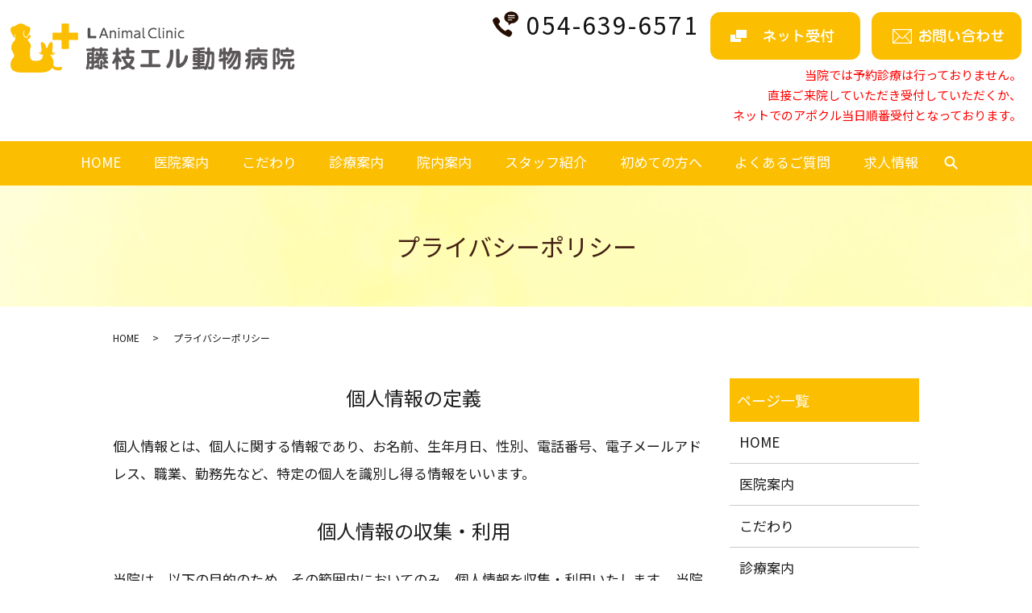

--- FILE ---
content_type: text/html; charset=UTF-8
request_url: https://www.l-animal-clinic.com/policy
body_size: 7166
content:

<!DOCTYPE HTML>
<html lang="ja">
<head prefix="og: http://ogp.me/ns# fb: http://ogp.me/ns/fb# article: http://ogp.me/ns/article#">
  <meta charset="utf-8">
  <meta http-equiv="X-UA-Compatible" content="IE=edge,chrome=1">
  <meta name="viewport" content="width=device-width, initial-scale=1">
  <title>藤枝エル動物病院｜プライバシーポリシー｜個人情報保護方針</title>
<meta name='robots' content='max-image-preview:large' />

<!-- All In One SEO Pack 3.7.1ob_start_detected [-1,-1] -->
<meta name="description"  content="静岡県藤枝市にある動物病院「藤枝エル動物病院」のプライバシーポリシーです。個人情報の漏洩、滅失、毀損などを防止するため、個人情報については細心の注意を払い、お預かりした個人情報の適切な管理を行いますので、ご安心ください。" />

<meta name="keywords"  content="静岡県,藤枝市,動物病院,犬,猫,高度医療,アニコム,アイペット,手術,入院,一般診療,予防診療,藤枝エル動物病院,プライバシーポリシー" />

<script type="application/ld+json" class="aioseop-schema">{"@context":"https://schema.org","@graph":[{"@type":"Organization","@id":"https://www.l-animal-clinic.com/#organization","url":"https://www.l-animal-clinic.com/","name":"藤枝エル動物病院","sameAs":[]},{"@type":"WebSite","@id":"https://www.l-animal-clinic.com/#website","url":"https://www.l-animal-clinic.com/","name":"藤枝エル動物病院","publisher":{"@id":"https://www.l-animal-clinic.com/#organization"}},{"@type":"WebPage","@id":"https://www.l-animal-clinic.com/policy#webpage","url":"https://www.l-animal-clinic.com/policy","inLanguage":"ja","name":"プライバシーポリシー","isPartOf":{"@id":"https://www.l-animal-clinic.com/#website"},"breadcrumb":{"@id":"https://www.l-animal-clinic.com/policy#breadcrumblist"},"description":"静岡県藤枝市にある動物病院「藤枝エル動物病院」のプライバシーポリシーです。個人情報の漏洩、滅失、毀損などを防止するため、個人情報については細心の注意を払い、お預かりした個人情報の適切な管理を行いますので、ご安心ください。","datePublished":"2021-04-25T07:40:42+09:00","dateModified":"2021-06-15T08:51:19+09:00"},{"@type":"BreadcrumbList","@id":"https://www.l-animal-clinic.com/policy#breadcrumblist","itemListElement":[{"@type":"ListItem","position":1,"item":{"@type":"WebPage","@id":"https://www.l-animal-clinic.com/","url":"https://www.l-animal-clinic.com/","name":"藤枝エル動物病院"}},{"@type":"ListItem","position":2,"item":{"@type":"WebPage","@id":"https://www.l-animal-clinic.com/policy","url":"https://www.l-animal-clinic.com/policy","name":"プライバシーポリシー"}}]}]}</script>
<link rel="canonical" href="https://www.l-animal-clinic.com/policy" />
<meta property="og:type" content="article" />
<meta property="og:title" content="藤枝エル動物病院｜プライバシーポリシー｜個人情報保護方針" />
<meta property="og:description" content="静岡県藤枝市にある動物病院「藤枝エル動物病院」のプライバシーポリシーです。個人情報の漏洩、滅失、毀損などを防止するため、個人情報については細心の注意を払い、お預かりした個人情報の適切な管理を行いますので、ご安心ください。" />
<meta property="og:url" content="https://www.l-animal-clinic.com/policy" />
<meta property="og:image" content="https://www.l-animal-clinic.com/wp-content/uploads/logo_ogp.jpg" />
<meta property="article:published_time" content="2021-04-25T07:40:42Z" />
<meta property="article:modified_time" content="2021-06-15T08:51:19Z" />
<meta property="og:image:secure_url" content="https://www.l-animal-clinic.com/wp-content/uploads/logo_ogp.jpg" />
<meta name="twitter:card" content="summary" />
<meta name="twitter:title" content="藤枝エル動物病院｜プライバシーポリシー｜個人情報保護方針" />
<meta name="twitter:description" content="静岡県藤枝市にある動物病院「藤枝エル動物病院」のプライバシーポリシーです。個人情報の漏洩、滅失、毀損などを防止するため、個人情報については細心の注意を払い、お預かりした個人情報の適切な管理を行いますので、ご安心ください。" />
<meta name="twitter:image" content="https://www.l-animal-clinic.com/wp-content/uploads/logo_ogp.jpg" />
<!-- All In One SEO Pack -->
<link rel='stylesheet' id='wp-block-library-css'  href='https://www.l-animal-clinic.com/wp-includes/css/dist/block-library/style.min.css?ver=5.7.14' type='text/css' media='all' />
<link rel='stylesheet' id='contact-form-7-css'  href='https://www.l-animal-clinic.com/wp-content/plugins/contact-form-7/includes/css/styles.css?ver=5.4' type='text/css' media='all' />
<script type='text/javascript' src='https://www.l-animal-clinic.com/wp-content/themes/l-animal-clinic2021.com/assets/js/vendor/jquery.min.js?ver=5.7.14' id='jquery-js'></script>
<link rel='shortlink' href='https://www.l-animal-clinic.com/?p=15' />
<style>.gallery .gallery-item img { width: auto; height: auto; }</style>  <link href="https://fonts.googleapis.com/css?family=Noto+Sans+JP:400,700&amp;subset=japanese" rel="stylesheet" />
  <link href="https://www.l-animal-clinic.com/wp-content/themes/l-animal-clinic2021.com/assets/css/main.css?1768966643" rel="stylesheet" >
  <script src="https://www.l-animal-clinic.com/wp-content/themes/l-animal-clinic2021.com/assets/js/vendor/respond.min.js"></script>
  <script type="application/ld+json">
  {
    "@context": "http://schema.org",
    "@type": "BreadcrumbList",
    "itemListElement":
    [
      {
      "@type": "ListItem",
      "position": 1,
      "item":
      {
        "@id": "https://www.l-animal-clinic.com/",
        "name": "藤枝エル動物病院"
      }
    },
{
      "@type": "ListItem",
      "position": 2,
      "item":
      {
        "@id": "https://www.l-animal-clinic.com/policy/",
        "name": "プライバシーポリシー"
      }
    }    ]
  }
  </script>


<script type="application/ld+json">
  {
    "@context": "http://schema.org/",
    "@type": "VeterinaryCare",
    "name": "藤枝エル動物病院",
    "address": "〒426-0031 静岡県藤枝市築地528-1",
    "telephone": "054-639-6571",
    "faxNumber": "054-639-6573",
    "url": "https://www.l-animal-clinic.com",
    "email": "info@l-animal-clinic.com",
    "image": "https://www.l-animal-clinic.com/wp-content/uploads/logo_ogp.jpg",
    "logo": "https://www.l-animal-clinic.com/wp-content/uploads/logo_org.png"
  }
</script>
</head>
<body class="scrollTop">

  <div id="fb-root"></div>
  <script>(function(d, s, id) {
    var js, fjs = d.getElementsByTagName(s)[0];
    if (d.getElementById(id)) return;
    js = d.createElement(s); js.id = id;
    js.src = 'https://connect.facebook.net/ja_JP/sdk.js#xfbml=1&version=v2.12';
    fjs.parentNode.insertBefore(js, fjs);
  }(document, 'script', 'facebook-jssdk'));</script>

  <header>
    <div class="primary_header">
      <div class="container">
        <div class="row">
                    <div class="title">
                          <a href="https://www.l-animal-clinic.com/">
                <img src="/wp-content/uploads/logo.svg" alt="藤枝エル動物病院"/>
              </a>
			  			  </div>
          <div id="H_tel_rvt"><span><img src="/wp-content/uploads/h_tel.png" alt="TEL"></span><a href="tel:054-639-6571" class="tel-number" />054-639-6571</a></div>
<div id="H_time">
  <p class="tx2 text-red" style="font-weight:bold;">
    [診療時間]9:00～11:30/16:00～18:30<br />
    <!--2025年1月より診療受付時間が変更となりました。<br />詳しくは<a class="text-red" href="/news/416">こちら</a>をご覧ください。<br />-->
    [休診日]月曜日/日曜日午後/第1日曜日 <br>※祝日も曜日に従って診察
  </p>
</div>

<div id="H_web">
  <a href="https://pet.apokul.jp/web/130/reservations/add" target="_blank">
    <img src="/wp-content/uploads/h_web.png" alt="ネット予約" />
  </a>
</div>
<div id="H_contact">
  <a href="/contact">
    <img src="/wp-content/uploads/h_contact.png" alt="お問い合わせ" />
  </a>
</div>

<div id="H_info">
  <p class="tx2">当院では予約診療は行っておりません。<br>直接ご来院していただき受付していただくか、<br>ネットでのアポクル当日順番受付となっております。</p>
</div>

        </div>
      </div>
		  <nav class="global_nav"><ul><li><a href="https://www.l-animal-clinic.com/">HOME</a></li>
<li><a href="https://www.l-animal-clinic.com/about">医院案内</a></li>
<li><a href="https://www.l-animal-clinic.com/concept">こだわり</a></li>
<li><a href="https://www.l-animal-clinic.com/medical">診療案内</a></li>
<li><a href="https://www.l-animal-clinic.com/clinic">院内案内</a></li>
<li><a href="https://www.l-animal-clinic.com/staff">スタッフ紹介</a></li>
<li><a href="https://www.l-animal-clinic.com/guide">初めての方へ</a></li>
<li><a href="https://www.l-animal-clinic.com/faq">よくあるご質問</a></li>
<li><a href="https://www.l-animal-clinic.com/recruit">求人情報</a></li>
<li class="sp-nav"><a href="https://www.l-animal-clinic.com/contact">お問い合わせ</a></li>

                <li class="gnav_search">
                  <a href="#">search</a>
  <div class="epress_search">
    <form method="get" action="https://www.l-animal-clinic.com/">
      <input type="text" placeholder="" class="text" name="s" autocomplete="off" value="">
      <input type="submit" value="Search" class="submit">
    </form>
  </div>
  </li>
              </ul>
              <div class="menu_icon">
                <a href="#menu"><span>メニュー開閉</span></a>
              </div></nav>    </div>
		
		<div class="sp_res_cont">
      <div class="container">
        <div class="row">
          <div class="col span_6">
            <a href="https://pet.apokul.jp/web/130/reservations/add" target="_blank" class="add_arrow button button-flat base w100 pop_icon">ネット予約</a>
          </div>
          <div class="col span_6">
            <a href="tel:054-639-6571" class="add_arrow button button-flat base w100">電話する</a>
          </div>

        </div>
      </div>
		
  </header>

  <main>
              <h1 class="wow" style="">
                  プライバシーポリシー                      </h1>

    
    <div class="bread_wrap">
      <div class="container gutters">
        <div class="row bread">
              <ul class="col span_12">
                <li><a href="https://www.l-animal-clinic.com">HOME</a></li>
                                    <li>プライバシーポリシー</li>
                            </ul>
          </div>
      </div>
    </div>
    <section>
      <div class="container gutters">
        <div class="row">
                    <div class="col span_9 column_main">
                  <section>
      <h2 class="wow">個人情報の定義</h2>
      <div class="row">
        <div class="col span_12">
          <p>個人情報とは、個人に関する情報であり、お名前、生年月日、性別、電話番号、電子メールアドレス、職業、勤務先など、特定の個人を識別し得る情報をいいます。</p>
        </div>
      </div>
      <h2 class="wow">個人情報の収集・利用</h2>
      <div class="row">
        <div class="col span_12">
          <p>当院は、以下の目的のため、その範囲内においてのみ、個人情報を収集・利用いたします。 当院による個人情報の収集・利用は、お客様の自発的な提供によるものであり、お客様が個人情報を提供された場合は、当院が本方針に則って個人情報を利用することをお客様が許諾したものとします。</p>
          <ul>
            <li>業務遂行上で必要となる当院からの問い合わせ、確認、およびサービス向上のための意見収集</li>
            <li>各種のお問い合わせ対応</li>
          </ul>
        </div>
      </div>
      <h2 class="wow">個人情報の第三者提供</h2>
      <div class="row">
        <div class="col span_12">
          <p>当院は、法令に基づく場合など正当な理由によらない限り、事前に本人の同意を得ることなく、個人情報を第三者に開示・提供することはありません。</p>
        </div>
      </div>
      <h2 class="wow">委託先の監督</h2>
      <div class="row">
        <div class="col span_12">
          <p>当院は、お客様へ商品やサービスを提供するなどの業務遂行上、個人情報の一部を外部の委託先へ提供する場合があります。その場合、業務委託先が適切に個人情報を取り扱うように管理いたします。</p>
        </div>
      </div>
      <h2 class="wow">個人情報の管理</h2>
      <div class="row">
        <div class="col span_12">
          <p>当院は、個人情報の漏洩、滅失、毀損などを防止するために、個人情報保護管理責任者を設置し、十分な安全保護に努め、また、個人情報を正確に、また最新なものに保つよう、お預かりした個人情報の適切な管理を行います。</p>
        </div>
      </div>
      <h2 class="wow">情報内容の照会、修正または削除</h2>
      <div class="row">
        <div class="col span_12">
          <p>当院は、お客様が当院にご提供いただいた個人情報の照会、修正または削除を希望される場合は、ご本人であることを確認させていただいたうえで、合理的な範囲ですみやかに対応させていただきます。</p>
        </div>
      </div>
      <h2 class="wow">セキュリティーについて</h2>
      <div class="row">
        <div class="col span_12">
          <p>当院では、SSL（Secure Sockets Layer）暗号化技術を用いて、お客様の情報が送信される際の通信を暗号化しております。</p>
        </div>
      </div>
    </section>              </div>
          <div class="col span_3 column_sub">
            <div class="sidebar">
  <div class="widget_wrap"><p class="widget_header">ページ一覧</p>
			<ul>
				<li class="page_item page-item-14"><a href="https://www.l-animal-clinic.com/">HOME</a></li>
<li class="page_item page-item-103"><a href="https://www.l-animal-clinic.com/about">医院案内</a></li>
<li class="page_item page-item-107"><a href="https://www.l-animal-clinic.com/concept">こだわり</a></li>
<li class="page_item page-item-113"><a href="https://www.l-animal-clinic.com/medical">診療案内</a></li>
<li class="page_item page-item-105"><a href="https://www.l-animal-clinic.com/clinic">院内案内</a></li>
<li class="page_item page-item-115"><a href="https://www.l-animal-clinic.com/staff">スタッフ紹介</a></li>
<li class="page_item page-item-111"><a href="https://www.l-animal-clinic.com/guide">初めての方へ</a></li>
<li class="page_item page-item-109"><a href="https://www.l-animal-clinic.com/faq">よくあるご質問</a></li>
<li class="page_item page-item-205"><a href="https://www.l-animal-clinic.com/recruit">求人情報</a></li>
<li class="page_item page-item-12"><a href="https://www.l-animal-clinic.com/contact">お問い合わせ</a></li>
<li class="page_item page-item-15 current_page_item"><a href="https://www.l-animal-clinic.com/policy" aria-current="page">プライバシーポリシー</a></li>
<li class="page_item page-item-16"><a href="https://www.l-animal-clinic.com/sitemap">サイトマップ</a></li>
			</ul>

			</div><div class="widget_wrap"><p class="widget_header">カテゴリー</p>
			<ul>
					<li class="cat-item cat-item-2"><a href="https://www.l-animal-clinic.com/category/news">お知らせ</a>
</li>
			</ul>

			</div>
		<div class="widget_wrap">
		<p class="widget_header">最近の投稿</p>
		<ul>
											<li>
					<a href="https://www.l-animal-clinic.com/news/639">1月17日(土)午後診療受付終了時間について</a>
									</li>
											<li>
					<a href="https://www.l-animal-clinic.com/news/620">12月、1月診察スケジュール</a>
									</li>
											<li>
					<a href="https://www.l-animal-clinic.com/news/574">診察受付に関するお知らせ</a>
									</li>
											<li>
					<a href="https://www.l-animal-clinic.com/news/520">休診日に関するご案内</a>
									</li>
											<li>
					<a href="https://www.l-animal-clinic.com/news/495">午前の診察受付に関するお知らせ</a>
									</li>
					</ul>

		</div>1</div>
<div>
<style>
.share_button {
  letter-spacing: -.40em;
  padding-top: 30px;
  margin-bottom: 7%;
  list-style: none;
}
.share_button > * {
  letter-spacing: normal;
  vertical-align: bottom;
  margin: 10px 0;
  line-height: 0;
}
.column_sub .share_button {
  margin-top: 0;
  padding-top: 0;
}
@media ( min-width : 768px ) {
  footer .share_button{
    padding-top: 30px;
    margin-bottom: 10px;
    text-align: center;
  }
  footer .share_button li{
    margin: 0 10px 0 0;
    display: inline-block;
  }
  footer .share_button li:last-child{
    margin-right: 0;
  }
}
</style>
  <ul class="container share_button">
    <li>
      <!-- Facebook -->
      <div class="fb-share-button" data-href="https://www.l-animal-clinic.com/policy" data-layout="button" data-size="small" data-mobile-iframe="false"><a class="fb-xfbml-parse-ignore" target="_blank" href="https://www.facebook.com/sharer/sharer.php?u=http%3A%2F%2Fwww.%2F&amp;src=sdkpreparse">シェア</a></div>
    </li>
    <li>
      <!-- Twitter -->
      <a href="https://twitter.com/share" class="twitter-share-button" data-lang="ja">ツイート</a>
      <script>!function(d,s,id){var js,fjs=d.getElementsByTagName(s)[0],p=/^http:/.test(d.location)?'http':'https';if(!d.getElementById(id)){js=d.createElement(s);js.id=id;js.src=p+'://platform.twitter.com/widgets.js';fjs.parentNode.insertBefore(js,fjs);}}(document,'script','twitter-wjs');</script>
    </li>
    <li>
      <!-- LINE -->
      <div class="line-it-button" data-lang="ja" data-type="share-a" data-ver="3" data-url="https://www.l-animal-clinic.com/policy" data-color="default" data-size="small" data-count="false" style="display: none;"></div>
      <script src="https://www.line-website.com/social-plugins/js/thirdparty/loader.min.js" async="async" defer="defer"></script>
    </li>
  </ul>
</div>
          </div>
                  </div>
      </div>
    </section>

  </main>
<footer>    <div class="footer_nav_wrap">
      <div class="container">
        <div class="row">
        <nav class="col span_12 pc-only"><ul><li><a href="https://www.l-animal-clinic.com/">HOME</a></li>
<li><a href="https://www.l-animal-clinic.com/about">医院案内</a></li>
<li><a href="https://www.l-animal-clinic.com/concept">こだわり</a></li>
<li><a href="https://www.l-animal-clinic.com/medical">診療案内</a></li>
<li><a href="https://www.l-animal-clinic.com/clinic">院内案内</a></li>
<li><a href="https://www.l-animal-clinic.com/staff">スタッフ紹介</a></li>
<li><a href="https://www.l-animal-clinic.com/guide">初めての方へ</a></li>
<li><a href="https://www.l-animal-clinic.com/faq">よくあるご質問</a></li>
<li><a href="https://www.l-animal-clinic.com/contact">お問い合わせ</a></li>
<li><a href="https://www.l-animal-clinic.com/recruit">求人情報</a></li>
<li><a href="https://www.l-animal-clinic.com/policy" aria-current="page">プライバシーポリシー</a></li>
<li><a href="https://www.l-animal-clinic.com/sitemap">サイトマップ</a></li>
</ul></nav>        </div>
      </div>
    </div>
    <div class="footer_copyright_wrap">
      <div class="container">
        <div class="row">
          <div class="col span_12">
            <p>Copyright &copy; 藤枝エル動物病院 All Rights Reserved.<br>
              【掲載の記事・写真・イラストなどの無断複写・転載を禁じます】</p>
          </div>
        </div>
      </div>
    </div>
    <p class="pagetop"><a href="#top"></a></p>
  </footer>

  <script src="https://www.l-animal-clinic.com/wp-content/themes/l-animal-clinic2021.com/assets/js/vendor/bundle.js"></script>
  <script src="https://www.l-animal-clinic.com/wp-content/themes/l-animal-clinic2021.com/assets/js/main.js?"></script>

  <script type='text/javascript' src='https://www.l-animal-clinic.com/wp-includes/js/dist/vendor/wp-polyfill.min.js?ver=7.4.4' id='wp-polyfill-js'></script>
<script type='text/javascript' id='wp-polyfill-js-after'>
( 'fetch' in window ) || document.write( '<script src="https://www.l-animal-clinic.com/wp-includes/js/dist/vendor/wp-polyfill-fetch.min.js?ver=3.0.0"></scr' + 'ipt>' );( document.contains ) || document.write( '<script src="https://www.l-animal-clinic.com/wp-includes/js/dist/vendor/wp-polyfill-node-contains.min.js?ver=3.42.0"></scr' + 'ipt>' );( window.DOMRect ) || document.write( '<script src="https://www.l-animal-clinic.com/wp-includes/js/dist/vendor/wp-polyfill-dom-rect.min.js?ver=3.42.0"></scr' + 'ipt>' );( window.URL && window.URL.prototype && window.URLSearchParams ) || document.write( '<script src="https://www.l-animal-clinic.com/wp-includes/js/dist/vendor/wp-polyfill-url.min.js?ver=3.6.4"></scr' + 'ipt>' );( window.FormData && window.FormData.prototype.keys ) || document.write( '<script src="https://www.l-animal-clinic.com/wp-includes/js/dist/vendor/wp-polyfill-formdata.min.js?ver=3.0.12"></scr' + 'ipt>' );( Element.prototype.matches && Element.prototype.closest ) || document.write( '<script src="https://www.l-animal-clinic.com/wp-includes/js/dist/vendor/wp-polyfill-element-closest.min.js?ver=2.0.2"></scr' + 'ipt>' );( 'objectFit' in document.documentElement.style ) || document.write( '<script src="https://www.l-animal-clinic.com/wp-includes/js/dist/vendor/wp-polyfill-object-fit.min.js?ver=2.3.4"></scr' + 'ipt>' );
</script>
<script type='text/javascript' src='https://www.l-animal-clinic.com/wp-includes/js/dist/hooks.min.js?ver=d0188aa6c336f8bb426fe5318b7f5b72' id='wp-hooks-js'></script>
<script type='text/javascript' src='https://www.l-animal-clinic.com/wp-includes/js/dist/i18n.min.js?ver=6ae7d829c963a7d8856558f3f9b32b43' id='wp-i18n-js'></script>
<script type='text/javascript' id='wp-i18n-js-after'>
wp.i18n.setLocaleData( { 'text direction\u0004ltr': [ 'ltr' ] } );
</script>
<script type='text/javascript' src='https://www.l-animal-clinic.com/wp-includes/js/dist/vendor/lodash.min.js?ver=4.17.21' id='lodash-js'></script>
<script type='text/javascript' id='lodash-js-after'>
window.lodash = _.noConflict();
</script>
<script type='text/javascript' src='https://www.l-animal-clinic.com/wp-includes/js/dist/url.min.js?ver=7c99a9585caad6f2f16c19ecd17a86cd' id='wp-url-js'></script>
<script type='text/javascript' id='wp-api-fetch-js-translations'>
( function( domain, translations ) {
	var localeData = translations.locale_data[ domain ] || translations.locale_data.messages;
	localeData[""].domain = domain;
	wp.i18n.setLocaleData( localeData, domain );
} )( "default", {"translation-revision-date":"2025-10-03 12:48:34+0000","generator":"GlotPress\/4.0.1","domain":"messages","locale_data":{"messages":{"":{"domain":"messages","plural-forms":"nplurals=1; plural=0;","lang":"ja_JP"},"You are probably offline.":["\u73fe\u5728\u30aa\u30d5\u30e9\u30a4\u30f3\u306e\u3088\u3046\u3067\u3059\u3002"],"Media upload failed. If this is a photo or a large image, please scale it down and try again.":["\u30e1\u30c7\u30a3\u30a2\u306e\u30a2\u30c3\u30d7\u30ed\u30fc\u30c9\u306b\u5931\u6557\u3057\u307e\u3057\u305f\u3002 \u5199\u771f\u307e\u305f\u306f\u5927\u304d\u306a\u753b\u50cf\u306e\u5834\u5408\u306f\u3001\u7e2e\u5c0f\u3057\u3066\u3082\u3046\u4e00\u5ea6\u304a\u8a66\u3057\u304f\u3060\u3055\u3044\u3002"],"An unknown error occurred.":["\u4e0d\u660e\u306a\u30a8\u30e9\u30fc\u304c\u767a\u751f\u3057\u307e\u3057\u305f\u3002"],"The response is not a valid JSON response.":["\u8fd4\u7b54\u304c\u6b63\u3057\u3044 JSON \u30ec\u30b9\u30dd\u30f3\u30b9\u3067\u306f\u3042\u308a\u307e\u305b\u3093\u3002"]}},"comment":{"reference":"wp-includes\/js\/dist\/api-fetch.js"}} );
</script>
<script type='text/javascript' src='https://www.l-animal-clinic.com/wp-includes/js/dist/api-fetch.min.js?ver=25cbf3644d200bdc5cab50e7966b5b03' id='wp-api-fetch-js'></script>
<script type='text/javascript' id='wp-api-fetch-js-after'>
wp.apiFetch.use( wp.apiFetch.createRootURLMiddleware( "https://www.l-animal-clinic.com/wp-json/" ) );
wp.apiFetch.nonceMiddleware = wp.apiFetch.createNonceMiddleware( "6839c458ce" );
wp.apiFetch.use( wp.apiFetch.nonceMiddleware );
wp.apiFetch.use( wp.apiFetch.mediaUploadMiddleware );
wp.apiFetch.nonceEndpoint = "https://www.l-animal-clinic.com/wp-admin/admin-ajax.php?action=rest-nonce";
</script>
<script type='text/javascript' id='contact-form-7-js-extra'>
/* <![CDATA[ */
var wpcf7 = [];
/* ]]> */
</script>
<script type='text/javascript' src='https://www.l-animal-clinic.com/wp-content/plugins/contact-form-7/includes/js/index.js?ver=5.4' id='contact-form-7-js'></script>
</body>
</html><!-- WP Fastest Cache file was created in 0.16134977340698 seconds, on 21-01-26 12:37:23 --><!-- via php -->

--- FILE ---
content_type: image/svg+xml
request_url: https://www.l-animal-clinic.com/wp-content/uploads/logo.svg
body_size: 14448
content:
<svg xmlns="http://www.w3.org/2000/svg" xmlns:xlink="http://www.w3.org/1999/xlink" width="354" height="61" viewBox="0 0 354 61">
  <image id="レイヤー_1" data-name="レイヤー 1" width="353" height="61" xlink:href="[data-uri]"/>
</svg>
